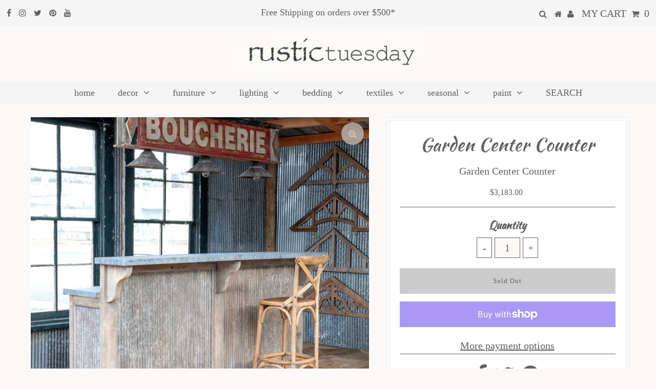

--- FILE ---
content_type: text/javascript
request_url: https://rustictuesday.com/cdn/shop/t/9/assets/booster.js?v=150709320430315189641630335906
body_size: 11785
content:
(function(g,M){(function(){var l="ect",U="obj";return U+l})()==typeof window[function(){var TQ="s",G="t",N="or",J="exp";return J+N+G+TQ}()]&&function(){var $="ed",z="in",X="undef";return X+z+$}()!=typeof window[function(){var Q="le",zr="du",JI="o",d="m";return d+JI+zr+Q}()]?window[function(){var dv="e",mK="odul",e="m";return e+mK+dv}()].exports=M():typeof window.define=="function"&&window[function(){var Z="e",C="in",g1="ef",H="d";return H+g1+C+Z}()][function(){var R="d",r="m",B="a";return B+r+R}()]?window.define(M):g.baMet=M()})(this,function(){function g(){return aT[function(){var KZ="efix",rU="lPr",_8="r",E="u";return E+_8+rU+KZ}()]+aT.baEvsUrl}function M(g2){return Object.keys(g2)[function(){var L="gth",X="n",x="le";return x+X+L}()]===0}function V(){return(aT[function(){var Ld="n",Wf="o",eg="c",_="ea",C9="useB";return C9+_+eg+Wf+Ld}()]||aT.applyNow)&&M(aT[function(){var _H="ers",P="ad",j$="he";return j$+P+_H}()])&&S&&function(){var A="ed",w="n",tz="i",MC="undef";return MC+tz+w+A}()!=typeof window[function(){var x="gator",Jz="navi";return Jz+x}()].sendBeacon&&!aT.withCredentials}function n(){for(var g2;g2=$U[function(){var k4="ft",E="i",$="sh";return $+E+k4}()]();)g2();Kz=!0}function o(g2){Kz?g2():$U[function(){var T="h",W="pus";return W+T}()](g2)}function p(g2,M2){var V2=g2[function(){var cJ="es",t="atch",B="m";return B+t+cJ}()]||g2[function(){var G="Selector",K="matches";return K+G}()]||g2.mozMatchesSelector||g2[function(){var i="r",PE="esSelecto",T="msMatch";return T+PE+i}()]||g2[function(){var Vo="ector",vT="atchesSel",Hx="oM";return Hx+vT+Vo}()]||g2[function(){var W="ctor",D="le",m="esSe",z="webkitMatch";return z+m+D+W}()];return V2?V2.apply(g2,[M2]):(qv.log(function(){var OY="ch",WH="to mat",x=" ",H="le",C="Unab";return C+H+x+WH+OY}()),!1)}function v(g2){var M2=[];for(window.j=0;window.j<g2[function(){var IB="s",A="m",X="ite";return X+A+IB}()][function(){var SB="h",L="t",W="leng";return W+L+SB}()];window[function(){var VF="j";return VF}()]++){var V2=g2[function(){var DM="s",Lr="em",wQ="it";return wQ+Lr+DM}()][window[function(){var U="j";return U}()]];M2[function(){var IM="h",pv="us",q="p";return q+pv+IM}()]({id:V2.id,properties:V2[function(){var V4="s",_O="tie",bo="proper";return bo+_O+V4}()],quantity:V2.quantity,variant_id:V2[function(){var xc="_id",b="t",K="arian",g6="v";return g6+K+b+xc}()],product_id:V2[function(){var G="d",zc="ct_i",l="produ";return l+zc+G}()],final_price:V2[function(){var _="price",T="final_";return T+_}()],image:V2[function(){var d2="e",vw="ag",s="m",Y="i";return Y+s+vw+d2}()],handle:V2.handle,title:V2[function(){var fP="e",AB="l",PR="tit";return PR+AB+fP}()]})}return{token:g2[function(){var P="n",E="oke",yE="t";return yE+E+P}()],total_price:g2[function(){var s="ce",B="_pri",wf="total";return wf+B+s}()],items:M2,currency:g2.currency}}function h(g2){qv[function(){var A8="g",C="o",pC="l";return pC+C+A8}()](g2),g2._url[function(){var A3="f",LI="O",U="x",T="inde";return T+U+LI+A3}()]("/cart/add")>=0?qv.getCartData(function(g3){qv[function(){var D="g",B="o",j="l";return j+B+D}()](g3),qv.setCartAttributes(!0,g3)}):qv.setCartAttributes(!0,g2[function(){var xm="e",wt="s",j="on",A="resp";return A+j+wt+xm}()])}function xz(){try{var g2=XMLHttpRequest[function(){var rO="ype",xvj="rotot",X="p";return X+xvj+rO}()].open;XMLHttpRequest[function(){var B1="type",W="to",qa="ro",ES="p";return ES+qa+W+B1}()][function(){var q="n",j="pe",_t="o";return _t+j+q}()]=function(){this.addEventListener(function(){var V3="d",i="a",ZU="o",ed="l";return ed+ZU+i+V3}(),function(){this._url&&this[function(){var wp="l",G="r",Rt="_u";return Rt+G+wp}()][function(){var Qa="ch",O="sear";return O+Qa}()](/cart.*js/)>=0&&function(){var iZ="T",C="E",U="G";return U+C+iZ}()!=this[function(){var R4="od",lv2="h",s1="_met";return s1+lv2+R4}()]&&(qv.log(function(){var $="ts not a get request",T=" tha",Rr="its a cart endpoint";return Rr+T+$}()),h(this))}),g2.apply(this,arguments)}}catch(M2){qv.log(M2),qv.log("error catching ajax cart")}}function R(g2){document.readyState==="interactive"||document[function(){var C="te",P="a",s="t",l="yS",TL="ad",IT="re";return IT+TL+l+s+P+C}()]==="complete"?g2():document.addEventListener("DOMContentLoaded",g2)}function r(){return function(){var C="xxxxxxxxxxxxxxx",MU="xxxxxxxxxxxx4xxxy";return MU+C}().replace(/[xy]/g,function(g2){var M2=16*Math.random()|0;return(function(){var C7="x";return C7}()==g2?M2:3&M2|8)[function(){var w="ing",X="toStr";return X+w}()](16)})+Math.floor(Date[function(){var l="w",s="o",q="n";return q+s+l}()]())[function(){var b="ing",IK="r",w="toSt";return w+IK+b}()]()}function BS(){aT[function(){var q="ies",d="k",l="oo",U="c";return U+l+d+q}()]&&S&&qv.setCookie(function(){var l8="s",_="Ev",E="ba",O5="_",wh="Met",C="ba";return C+wh+O5+E+_+l8}(),window[function(){var O2o="N",Dj="JSO";return Dj+O2o}()][function(){var d7="y",b="f",eR="gi",O="strin";return O+eR+b+d7}()](pr),1)}function w4(){var g2=document.querySelector(function(){var yf="f-token]",W="sr",U="a[name=c",mC="met";return mC+U+W+yf}());return g2&&g2.content}function c(){var g2=document.querySelector(function(){var Qk="ram]",OD="a",d="p",E="f-",CR="ame=csr",W="meta[n";return W+CR+E+d+OD+Qk}());return g2&&g2[function(){var H="ent",T="cont";return T+H}()]}function e(g2){var M2=w4();M2&&g2.setRequestHeader(function(){var XZ="ken",G="To",b="X-CSRF-";return b+G+XZ}(),M2)}function N(g2){var M2=g2;return M2.common=window[function(){var MS="Apps",On="r",Tx="Booste";return Tx+On+MS}()].common,M2}function jE(M2){o(function(){qv.sendRequest(g(),N(M2),function(){for(var g2=0;g2<pr.length;g2++)if(pr[g2][function(){var q="d",E="i";return E+q}()]==M2.id){pr[function(){var IW="ce",_="li",Vu="p",DU="s";return DU+Vu+_+IW}()](g2,1);break}BS()})})}function u(M2){o(function(){var V2=N(M2),n2=c(),o2=w4();n2&&o2&&(V2[n2]=o2),window.navigator.sendBeacon(g(),window[function(){var b="N",$="O",k9="S",iZ="J";return iZ+k9+$+b}()].stringify(V2))})}function hp(g2){V()?u(g2):(pr.push(g2),BS(),setTimeout(function(){jE(g2)},1e3))}function y(){return window.location.pathname}function F(g2){return g2&&g2.length>0?g2:null}function _F(g2){for(var M2 in g2)g2.hasOwnProperty(M2)&&g2[M2]===null&&delete g2[M2];return g2}function Q(g2){var M2=g2[function(){var GS="t",i="ge",x="tar";return x+i+GS}()];return _F({tag:M2.tagName[function(){var lb="ase",C="rC",Y="toLowe";return Y+C+lb}()](),id:F(M2[function(){var T="d",X="i";return X+T}()]),class:F(M2.className),page:y()})}function I(){J=qv.getVisitId();var g2=new Date,M2=new Date,V2=2;M2[function(){var _="s",H="TCHour",s="U",E="set";return E+s+H+_}()](23,59,59,59);var n2=(M2-g2)/1e3,o2=n2/60;return(o2>k||n2<V2)&&(o2=k),(!J||n2<V2)&&(J=r()),qv.setCookie("baMet_visit",J,o2),J}function a(){if(Kz=!1,J=I(),Ch=qv.getVisitorId(),f=qv.getCookie(function(){var W="ly",fB="pp",$="aMet_a",q="b";return q+$+fB+W}()),aT.cookies===!1||aT.applyVisits===!1)qv.log(function(){var qA="d",m="ying disable",Dp="appl",qJ="Visit ";return qJ+Dp+m+qA}()),n();else if(J&&Ch&&!f)qv[function(){var z="g",Rv="o",_="l";return _+Rv+z}()](function(){var C="visit",G="Active ";return G+C}()),n();else if(qv[function(){var TW="e",B="Cooki",RZ="get";return RZ+B+TW}()](function(){var HX="visit",i="baMet_";return i+HX}())){qv[function(){var iN="g",hy="o",qu="l";return qu+hy+iN}()](function(){var f9="ted",X="ar",UO="t st",d="si",Az="Vi";return Az+d+UO+X+f9}()),Ch||(Ch=r(),window.localStorage.setItem("baMet_visitor",Ch));var g2=new Date,M2=g2[function(){var b4="g",t="OStrin",rX3="toIS";return rX3+t+b4}()]()[function(){var Fl="ce",RP="sli";return RP+Fl}()](0,10),V2={shop_id:window[function(){var FJ="Apps",ek="ster",qD="o",uh="Bo";return uh+qD+ek+FJ}()][function(){var $R="mmon",Jo="co";return Jo+$R}()].shop.id,name:"create_visit",params:{user_agent:navigator[function(){var hF="gent",P="userA";return P+hF}()],landing_page:window[function(){var hw="ion",aS="locat";return aS+hw}()][function(){var it="f",b="hre";return b+it}()],screen_width:window.screen.width,screen_height:window[function(){var _y="een",ua="r",T="c",j="s";return j+T+ua+_y}()].height},timestamp:window[function(){var $T="t",N3="n",Cy="arseI",qS="p";return qS+Cy+N3+$T}()](g2[function(){var R0="ime",w="etT",uO="g";return uO+w+R0}()]()),date:M2,hour:g2[function(){var Y="rs",E="UTCHou",DX="get";return DX+E+Y}()](),id:r(),visit_token:J,visitor_token:Ch,app:function(){var cI="a",a7="b";return a7+cI}()};for(var o2 in document.referrer[function(){var Wp="gth",Ev="n",XW="le";return XW+Ev+Wp}()]>0&&(V2.referrer=document.referrer),aT[function(){var H="arams",HW="visitP";return HW+H}()])aT.visitParams[function(){var Dg="rty",Nf="pe",UY="asOwnPro",O="h";return O+UY+Nf+Dg}()](o2)&&(V2[o2]=aT[function(){var l="arams",Gj="visitP";return Gj+l}()][o2]);qv.log(V2),window.BoosterApps.sessions_enabled&&hp(V2),qv.destroyCookie(function(){var s="apply",S4="baMet_";return S4+s}()),n()}else qv.log("baCookies disabled"),n()}var ZR={set:function(g2,M2,V2,n2){var o2="",p2="";if(V2){var v2=new Date;v2.setTime(v2[function(){var m="ime",K9="etT",d="g";return d+K9+m}()]()+60*V2*1e3),o2="; expires="+v2.toGMTString()}n2&&(p2="; domain="+n2),document.cookie=g2+"="+window[function(){var d="e",xO="ap",Pe="c",l="s",P="e";return P+l+Pe+xO+d}()](M2)+o2+p2+"; path=/"},get:function(g2){var M2,V2,n2=g2+"=",o2=document.cookie[function(){var K="t",Y="li",oi="p",w="s";return w+oi+Y+K}()](function(){var dC=";";return dC}());for(M2=0;M2<o2.length;M2++){for(V2=o2[M2];function(){var FJ=" ";return FJ}()===V2[function(){var _="rAt",T="ha",P="c";return P+T+_}()](0);)V2=V2[function(){var su="ring",j="subst";return j+su}()](1,V2.length);if(V2.indexOf(n2)===0)return unescape(V2.substring(n2[function(){var G="th",X="ng",d="le";return d+X+G}()],V2[function(){var gy="gth",U="len";return U+gy}()]))}return null}},aT={urlPrefix:"",visitsUrl:"https://3aux9l6lqf.execute-api.us-west-2.amazonaws.com/prod/appmetrics",baEvsUrl:"https://3aux9l6lqf.execute-api.us-west-2.amazonaws.com/prod/appmetrics",page:null,useBeacon:!0,startOnReady:!0,applyVisits:!0,cookies:!0,cookieDomain:null,headers:{},visitParams:{},withCredentials:!1},qv=window[function(){var X4="et",H="M",ZQ="ba";return ZQ+H+X4}()]||{};qv[function(){var rt="gure",HF="onfi",Y$="c";return Y$+HF+rt}()]=function(g2){for(var M2 in g2)g2[function(){var P="roperty",s="hasOwnP";return s+P}()](M2)&&(aT[M2]=g2[M2])},qv[function(){var W="e",PG="gur",j="confi";return j+PG+W}()](qv);var J,Ch,f,Z=window[function(){var O="y",D="uer",L="Q",EF="j";return EF+L+D+O}()]||window[function(){var sO="o",B="t",Y="p",b="e",C="Z";return C+b+Y+B+sO}()]||window.$,k=30,G$=2*368569+314062,Kz=!1,$U=[],S=function(){var m="d",WE="e",H7="fin",_="unde";return _+H7+WE+m}()!=typeof window.JSON&&function(){var tw="ed",td="n",oI="i",P="ef",IL="nd",_h="u";return _h+IL+P+oI+td+tw}()!=typeof window[function(){var A="N",NS="O",zV="JS";return zV+NS+A}()].stringify,pr=[];qv[function(){var s="ie",zP="Cook",Fv="et",nr="s";return nr+Fv+zP+s}()]=function(g2,M2,V2){ZR[function(){var i="t",$5="e",y8="s";return y8+$5+i}()](g2,M2,V2,aT[function(){var fU="omain",d="cookieD";return d+fU}()]||aT.domain)},qv[function(){var _L="okie",Yj="getCo";return Yj+_L}()]=function(g2){return ZR.get(g2)},qv[function(){var X="kie",eD="troyCoo",sH="s",l="de";return l+sH+eD+X}()]=function(g2){ZR.set(g2,"",-1)},qv.log=function(g2){qv.getCookie("baMet_debug")&&window.console[function(){var Yd="g",x="o",UE="l";return UE+x+Yd}()](g2)},qv[function(){var E="aEv",$I="onB";return $I+E}()]=function(g2,M2,V2){document[function(){var rW="stener",T="i",GN="addEventL";return GN+T+rW}()](g2,function(g3){p(g3.target,M2)&&V2(g3)})},qv[function(){var F6="uest",mu="ndReq",ZV="se";return ZV+mu+F6}()]=function(g2,M2,V2){try{if(S)if(Z&&typeof Z.ajax=="function")Z[function(){var Mk="x",m2="ja",ir="a";return ir+m2+Mk}()]({type:"POST",url:g2,data:window.JSON.stringify(M2),contentType:"application/json; charset=utf-8",beforeSend:e,complete:function(g3){g3.status==200&&V2(g3)},headers:aT[function(){var In="rs",SO="eade",q="h";return q+SO+In}()],xhrFields:{withCredentials:aT.withCredentials}});else{var n2=new XMLHttpRequest;for(var o2 in n2.open("POST",g2,!0),n2.withCredentials=aT.withCredentials,n2[function(){var of="ader",iF="tHe",Vw="setReques";return Vw+iF+of}()]("Content-Type",function(){var T8="json",K="on/",zx="applicati";return zx+K+T8}()),aT[function(){var x="s",n4="r",w="e",GX="head";return GX+w+n4+x}()])aT.headers[function(){var GR="rty",YI="e",ZP="rop",t="hasOwnP";return t+ZP+YI+GR}()](o2)&&n2[function(){var Jq="der",Fs="a",TK="tHe",rG="tReques",VS="se";return VS+rG+TK+Fs+Jq}()](o2,aT[function(){var mQ="rs",rE="ade",s_="he";return s_+rE+mQ}()][o2]);n2.onload=function(){n2.status===200&&V2(n2[function(){var g3="e",Ds="ns",gQ="respo";return gQ+Ds+g3}()])},e(n2),n2[function(){var VQ="d",C6="en",Ul="s";return Ul+C6+VQ}()](window[function(){var l8="ON",zw="JS";return zw+l8}()].stringify(M2))}}catch(p2){}},qv[function(){var lh="a",JZ="Dat",x="Cart",SG="et",qq="g";return qq+SG+x+JZ+lh}()]=function(g2){try{if(S)if(Z&&function(){var z="on",ef="uncti",fQ="f";return fQ+ef+z}()==typeof Z.ajax)Z.ajax({type:"GET",url:function(){var _c="request=1",_Nf=".js?ba_",S4="/cart";return S4+_Nf+_c}(),data:{},dataType:"json",complete:function(M3){M3[function(){var Dz="s",E9="tatu",VG="s";return VG+E9+Dz}()]==200&&(M3[function(){var q="eText",eq="respons";return eq+q}()]?g2(M3.responseText):g2(M3))}});else{var M2=new XMLHttpRequest;M2.onreadystatechange=function(){M2[function(){var w="tate",lM="readyS";return lM+w}()]===4&&M2.status===200&&g2(M2[function(){var ij="seText",t="respon";return t+ij}()])},M2.open("GET",function(){var xS="equest=1",CR="_r",e6="/cart.js?ba";return e6+CR+xS}(),!1),M2.send(null)}}catch(V2){}},qv[function(){var W7="Id",xp="s",Zq="C",wS="sync";return wS+Zq+xp+W7}()]=function(){var g2=qv.getCookie(function(){var X2="s_id",CJ="aMet_c",Mo="b";return Mo+CJ+X2}());return g2||(g2=r()),qv.setCookie(function(){var U="s_id",$="et_c",eY="baM";return eY+$+U}(),g2,2*7998+4164),g2},qv[function(){var nh="isitId",Lq="getV";return Lq+nh}()]=qv[function(){var aB="en",jz="isitTok",Tu="V",U="get";return U+Tu+jz+aB}()]=function(){return qv[function(){var lH="okie",S$="getCo";return S$+lH}()](function(){var lB="t",wL="isi",py="v",RA="Met_",$="ba";return $+RA+py+wL+lB}())},qv.getVisitorId=qv.getVisitorToken=function(){return window[function(){var i1="age",b8="r",ce="alSto",sp="loc";return sp+ce+b8+i1}()].getItem("baMet_visitor")},qv.getCustomerId=function(){return window[function(){var aU="ge",rq="alStora",dG5="loc";return dG5+rq+aU}()].getItem(function(){var vN="tomer_id",VJ="baMet_cus";return VJ+vN}())},qv[function(){var xh="n",SU="mi",oR="d",SV="isA";return SV+oR+SU+xh}()]=function(){return qv.getCookie("ba_admin")},qv.reset=function(){return qv[function(){var aM="kie",vt="Coo",s3="destroy";return s3+vt+aM}()]("baMet_visit"),window[function(){var fY="age",Td="or",yA="localSt";return yA+Td+fY}()].removeItem("baMet_visitor"),qv[function(){var Ex="okie",rU="yCo",K="ro",C_="dest";return C_+K+rU+Ex}()](function(){var G="aEvs",rw="b",$Z="baMet_";return $Z+rw+G}()),qv[function(){var k5="e",xU="i",rj="oyCook",Ac="str",qy="e",f9="d";return f9+qy+Ac+rj+xU+k5}()](function(){var fM="ply",ZY="ap",Rs="baMet_";return Rs+ZY+fM}()),!0},qv.debug=function(g2){return g2===!1?qv.destroyCookie("baMet_debug"):qv.setCookie(function(){var WR="debug",i2="baMet_";return i2+WR}(),"t",1*446538+79062),!0},qv[function(){var XI="o",Od="f",J9="owserIn",q="r",Wb6="B",V8="et",T="g";return T+V8+Wb6+q+J9+Od+XI}()]=function(){return{options:[],header:[navigator.platform,navigator[function(){var k9="t",S0="en",es="rAg",MP="use";return MP+es+S0+k9}()],navigator.appVersion,navigator.vendor,window[function(){var $M="ra",L5="ope";return L5+$M}()]],dataos:[{name:function(){var Lu="e",sr="on",EH="dows Ph",Ld="n",Ie="Wi";return Ie+Ld+EH+sr+Lu}(),value:"Windows Phone",version:function(){var jd="S",TV="O";return TV+jd}()},{name:function(){var Z5="ows",hy="Wind";return hy+Z5}(),value:"Win",version:function(){var BV="T",Cv="N";return Cv+BV}()},{name:function(){var Kv="ne",i="o",nF="iPh";return nF+i+Kv}(),value:function(){var P3="ne",z="iPho";return z+P3}(),version:function(){var PC="S",TI="O";return TI+PC}()},{name:function(){var XY="d",sE="a",K7="P",Ep="i";return Ep+K7+sE+XY}(),value:"iPad",version:function(){var Ln="S",Vb="O";return Vb+Ln}()},{name:"Android",value:"Android",version:"Android"},{name:"Mac OS",value:function(){var ld="c",dB="a",M9="M";return M9+dB+ld}(),version:"OS X"},{name:function(){var k$="x",h3="inu",K="L";return K+h3+k$}(),value:"Linux",version:"rv"},{name:function(){var Oh="m",xd="al",S4="P";return S4+xd+Oh}(),value:"Palm",version:function(){var Ot="mOS",pvU="Pal";return pvU+Ot}()}],databrowser:[{name:"Chrome",value:function(){var KN="me",IQ="hro",yu="C";return yu+IQ+KN}(),version:"Chrome"},{name:function(){var g$="fox",Fr="Fire";return Fr+g$}(),value:function(){var Tr="ox",dn="f",Yi="e",ED="Fir";return ED+Yi+dn+Tr}(),version:"Firefox"},{name:"Safari",value:"Safari",version:"Version"},{name:function(){var d="plorer",w=" Ex",NC="rnet",yn="Inte";return yn+NC+w+d}(),value:function(){var Eo="E",hq="I",yR="S",As="M";return As+yR+hq+Eo}(),version:"MSIE"},{name:"Opera",value:function(){var PD="era",rv="Op";return rv+PD}(),version:function(){var KE="a",Gb="per",$5="O";return $5+Gb+KE}()},{name:function(){var Ud="ry",ZA="r",cL="lackBe",iG="B";return iG+cL+ZA+Ud}(),value:function(){var rx="C",p2Y="LD",xt="C";return xt+p2Y+rx}(),version:function(){var wY="C",mv="LD",TD="C";return TD+mv+wY}()},{name:function(){var Sl="a",O8="ll",A4="zi",Ed="Mo";return Ed+A4+O8+Sl}(),value:"Mozilla",version:"Mozilla"}],init:function(){var g2=this[function(){var Dh="r",UB="e",Oa="d",MA="ea",t6="h";return t6+MA+Oa+UB+Dh}()].join(function(){var sS=" ";return sS}());return{os:this.matchItem(g2,this.dataos),browser:this.matchItem(g2,this[function(){var CW="owser",I_Y="abr",bn="t",mx="da";return mx+bn+I_Y+CW}()]),tz_offset:new Date().getTimezoneOffset()/60}},matchItem:function(g2,M2){var V2,n2,o2,p2=0,v2=0;for(p2=0;p2<M2[function(){var wg="h",zw="t",Sn="g",Ok="n",bP="e",RK="l";return RK+bP+Ok+Sn+zw+wg}()];p2+=1)if(new window.RegExp(M2[p2].value,function(){var G2="i";return G2}())[function(){var fe="t",AE="es",fZ="t";return fZ+AE+fe}()](g2)){if(V2=new window[function(){var Zh="Exp",Io="g",D2="e",NG="R";return NG+D2+Io+Zh}()](M2[p2].version+"[- /:;]([\\d._]+)",function(){var $y="i";return $y}()),o2="",(n2=g2[function(){var sPQ="h",fq="c",Us="mat";return Us+fq+sPQ}()](V2))&&n2[1]&&(n2=n2[1]),n2)for(n2=n2[function(){var s8="t",kb="i",lk="pl",v0="s";return v0+lk+kb+s8}()](/[._]+/),v2=0;v2<n2[function(){var Bb="ngth",EYq="e",FR="l";return FR+EYq+Bb}()];v2+=1)o2+=v2===0?n2[v2]+".":n2[v2];else o2="0";return M2[p2][function(){var w8="e",VU="nam";return VU+w8}()]}return{name:"unknown",version:0}}}[function(){var Hq="t",EQ="ni",th="i";return th+EQ+Hq}()]()},qv.apply=function(g2,M2,V2){try{var n2=new Date,p2=n2[function(){var FK="ring",t="oISOSt",LO="t";return LO+t+FK}()]().slice(0,10),v2={shop_id:window[function(){var K="s",Xm="rApp",be="e",Cp="t",AS="Boos";return AS+Cp+be+Xm+K}()][function(){var $O="n",JY="o",EN="m",x8="m",LX="o",Hp="c";return Hp+LX+x8+EN+JY+$O}()].shop[function(){var lP="d",Yz="i";return Yz+lP}()],name:g2,params:M2||{},timestamp:window.parseInt(n2[function(){var V5="ime",O1="tT",W6="ge";return W6+O1+V5}()]()),date:p2,hour:n2[function(){var t2="Hours",L3="getUTC";return L3+t2}()](),id:r(),app:V2};o(function(){aT[function(){var fn="s",sn="e",dc="i",lt="ook",e$="c";return e$+lt+dc+sn+fn}()]&&!qv[function(){var _2="d",VG="VisitI",ZJ="et",DA="g";return DA+ZJ+VG+_2}()]()&&a(),o(function(){qv[function(){var z="g",jj="o",$="l";return $+jj+z}()](v2),v2.visit_token=qv.getVisitId(),v2[function(){var zx="n",NH="toke",uK="or_",kQ="t",bZ="isi",cc="v";return cc+bZ+kQ+uK+NH+zx}()]=qv.getVisitorId(),hp(v2)})})}catch(h2){qv.log(h2),qv[function(){var t1="g",Qv="o",t="l";return t+Qv+t1}()](function(){var SR="applying",Za="error ";return Za+SR}())}return!0},qv[function(){var bK="ageView",Ef="P",Wc="apply";return Wc+Ef+bK}()]=function(g2){var M2=qv.page_hash;if(g2)for(var V2 in g2)g2[function(){var wP="ty",Yr="nProper",vH="hasOw";return vH+Yr+wP}()](V2)&&(M2[V2]=g2[V2]);qv.apply(function(){var IO="w",EX="ie",Fp="e_v",AC="pag";return AC+Fp+EX+IO}(),M2,"ba")},qv[function(){var FB="Clicks",Pu="applyApp";return Pu+FB}()]=function(){qv[function(){var iy="BaEv",ts="on";return ts+iy}()]("click",function(){var FA="handler",d=".ba-met-";return d+FA}(),function(g2){try{var M2=g2[function(){var uL="rget",yw="a",ir="t";return ir+yw+uL}()],V2=M2.getAttribute("data-ba-met-name");if(V2){var n2=Q(g2),o2=M2.getAttribute(function(){var t="met-app",xo="data-ba-";return xo+t}());if(n2.text=function(){var Vx="put",i="n",G="i";return G+i+Vx}()==n2[function(){var Hy="g",Vg="a",oA="t";return oA+Vg+Hy}()]?M2.value:(M2[function(){var B0="ent",gu="t",$V="n",B2="textCo";return B2+$V+gu+B0}()]||M2[function(){var po="ext",MQ="rT",jj="e",MAN="nn",gt="i";return gt+MAN+jj+MQ+po}()]||M2.innerHTML)[function(){var qT="ce",ez="pla",Fi="e",Bs="r";return Bs+Fi+ez+qT}()](/[\s\r\n]+/g," ").trim(),n2[function(){var Yb="f",$="hre";return $+Yb}()]=M2.href,p2=M2[function(){var dT="tribute",BR="At",yh="get";return yh+BR+dT}()]("data-ba-met-extras")){var p2=window.cleanNumbers(window.JSON.parse(p2));for(var v2 in p2)p2.hasOwnProperty(v2)&&(n2[v2]=p2[v2])}qv[function(){var w="y",sx="ppl",B4="a";return B4+sx+w}()](V2,n2,o2)}}catch(h2){qv[function(){var Cw="g",Ug="o",G="l";return G+Ug+Cw}()]("applyAppClicks exception"),qv[function(){var Bw="g",H2="o",Vu="l";return Vu+H2+Bw}()](h2)}})},qv[function(){var w="tc",xt="A",gO="apply";return gO+xt+w}()]=function(){qv[function(){var cY="v",mA="BaE",d="on";return d+mA+cY}()](function(){var Nn="ick",Db="l",lD="c";return lD+Db+Nn}(),function(){var GV=", .button-cart, .product-add, .add-to-cart input, .btn-addtocart, [name=add]",m$="ubmit, #AddToCart-product-template, .product-atc-btn, .product-menu-button.product-menu-button-atc",Vl="roduct-form__cart-s",wW=".p";return wW+Vl+m$+GV}(),function(g2){Date.now();var M2=g2.target,V2=Q(g2);V2[function(){var bW="t",Y5="tex";return Y5+bW}()]=V2.tag=="input"?M2.value:(M2.textContent||M2.innerText||M2.innerHTML)[function(){var jq="e",fM="c",BI="epla",r6="r";return r6+BI+fM+jq}()](/[\s\r\n]+/g,function(){var oz=" ";return oz}()).trim(),V2.href=M2.href,qv.apply("atc",V2,"ba")})},qv.saveBaCartData=function(g2){if(S){var M2=qv.getBaCartData();M2.push(g2),window.localStorage[function(){var i="m",K7="e",dU="t",b8="setI";return b8+dU+K7+i}()](function(){var X3="Data",HX="rt",aE="baMet_ca";return aE+HX+X3}(),window[function(){var TL="ON",Do="S",vc="J";return vc+Do+TL}()].stringify(M2))}},qv.getBaCartData=function(){try{if(window.localStorage[function(){var XYk="tem",wM="getI";return wM+XYk}()]("baMet_cartData")){var g2=window.parseInt(new Date().getTime())-2592e5,M2=window.JSON[function(){var w0="se",AP="par";return AP+w0}()](window[function(){var d="orage",pj="t",z="lS",YX="oca",Cm="l";return Cm+YX+z+pj+d}()].getItem("baMet_cartData"))[function(){var t="r",xd="e",HL="ilt",g5="f";return g5+HL+xd+t}()](function(M3){return window[function(){var xF="nt",X9="eI",E6="ars",i="p";return i+E6+X9+xF}()](M3.ts)>g2})[function(){var UK="se",sm="r",uQ="ve",P6="re";return P6+uQ+sm+UK}()]();return window.localStorage[function(){var QY="m",o4="Ite",Y3="t",mG="se";return mG+Y3+o4+QY}()]("baMet_cartData",window[function(){var jb="N",nS="O",JC="S",HR="J";return HR+JC+nS+jb}()][function(){var es="fy",eY="gi",$="n",jT="i",Os="r",zI="t",J7="s";return J7+zI+Os+jT+$+eY+es}()](M2)),M2}return[]}catch(V2){qv.log(V2),qv[function(){var pq="g",YO="o",$="l";return $+YO+pq}()]("error getting ba")}},qv[function(){var i="rt",kp="aCa",AH="updateB";return AH+kp+i}()]=function(g2){var M2=qv[function(){var OX="okie",NP="getCo";return NP+OX}()]("cart"),V2=qv[function(){var q8="okie",vg="Co",LC="et",OZ="g";return OZ+LC+vg+q8}()](function(){var th="ken",K="o",aj="_cart_t",xS="ba";return xS+aj+K+th}());window[function(){var $="s",i4="App",Qn="er",Yy="Boost";return Yy+Qn+i4+$}()].common[function(){var fa="nversion",IH="has_ba_co";return IH+fa}()]&&(M2!=V2||g2)&&window.ba_preview_mode!=1&&(qv.setCookie("ba_cart_token",M2,1*(2*585+541)+1169),qv.apply("update_cart",{},"global"),qv[function(){var Sp="g",vj="o",v6="l";return v6+vj+Sp}()](function(){var hg="from here",LHa="API ",wN="ng to the ",P6="cart token changed -posti";return P6+wN+LHa+hg}()))},qv.updateBaCartDb=function(g2){if(window.BoosterApps[function(){var e3="t",RT="_car",N9="e",aK="an_updat",$="c";return $+aK+N9+RT+e3}()]==1){var M2=qv[function(){var Fo="e",o1="oki",Fz="Co",z="et",Ti="g";return Ti+z+Fz+o1+Fo}()]("cart"),V2=qv[function(){var SK="e",ek="i",Ht9="k",sK="Coo",iW="get";return iW+sK+Ht9+ek+SK}()](function(){var r$="t_token",gY="ar",cV="c",EV="ba_";return EV+cV+gY+r$}()),n2=window[function(){var t5="orage",pc="localSt";return pc+t5}()][function(){var n$="m",LD="e",Nv2="t",PP="I",br="t",vC="ge";return vC+br+PP+Nv2+LD+n$}()](function(){var BP="t_cart",TA="s",K="e",sG="aMet_lat",k5="b";return k5+sG+K+TA+BP}()),o2=window[function(){var ra="age",t="or",ha="St",n5="al",$q="loc";return $q+n5+ha+t+ra}()].getItem(function(){var Mz="art",VT="_synced_c",NR="baMsg";return NR+VT+Mz}()),p2=g2;if(p2==0&&(n2==o2&&M2==V2||(p2=!0)),p2&&window[function(){var pP="_mode",cw="w",y3="ie",Yd="ba_prev";return Yd+y3+cw+pP}()]!=1){if(!M2)return void(V2&&(qv[function(){var oK="g",G="o",V7="l";return V7+G+oK}()](function(){var Tf="rt uid",uW="een removed - remove ca",Gc="b",w2="en has ",qS="cart tok";return qS+w2+Gc+uW+Tf}()),qv[function(){var dV="ie",FU="oyCook",$X="tr",w_="des";return w_+$X+FU+dV}()](function(){var e0="d",xM="cs_i",vr="_",z0="t",jc="e",Lr="baM";return Lr+jc+z0+vr+xM+e0}()),qv.destroyCookie("ba_cart_token")));qv[function(){var na="e",Ie="ki",G6="o",HH="setCo";return HH+G6+Ie+na}()](function(){var d2="n",se="e",_Z="_tok",fC="ba_cart";return fC+_Z+se+d2}(),M2,3*5867+2559);var v2=qv[function(){var wJ="cCsId",vZ="syn";return vZ+wJ}()]();qv[function(){var Sb="g",Xo="o",Br="l";return Br+Xo+Sb}()](function(){var $B="re",Fd=" cart id he",I0="set and update";return I0+Fd+$B}());var h2=window[function(){var IT="N",OJ="JSO";return OJ+IT}()].parse(n2);if(h2.token!=M2)var xz2=h2.token;else xz2="";var R2={action_type:"track_cart",cart_json:h2,visit_token:qv[function(){var yw="itId",l8="getVis";return l8+yw}()](),visitor_token:qv[function(){var Se="n",dK="itorToke",Qr="getVis";return Qr+dK+Se}()](),cart_uid:v2,old_uid:xz2};qv.sendRequest(window.BoosterApps.cs_app_url,R2,function(){qv.log("posted to app url"),window.localStorage.setItem(function(){var TE="t",uc="nced_car",mp="sy",Lt="g_",lW="Ms",aO="ba";return aO+lW+Lt+mp+uc+TE}(),n2)}),qv[function(){var nw="g",Uw="o",k3K="l";return k3K+Uw+nw}()]("cart token changed -posting to the API from here")}}},qv.setCartAttributes=function(g2,M2){try{qv.log(function(){var ma="attributes",Rn="art ",yM="setting c";return yM+Rn+ma}());var V2=window[function(){var fN="Storage",oy="al",LA="loc";return LA+oy+fN}()][function(){var $="em",xT="tIt",tG="e",Sj="g";return Sj+tG+xT+$}()](function(){var DS="a",au="t",ab="a",w1="_d",Z6="conversion",iF="ba_";return iF+Z6+w1+ab+au+DS}());if(g2){qv.log("set cart attributes identified ajax cart update"),qv.log(M2);var n2=v(window[function(){var AQ="ON",WM="JS";return WM+AQ}()][function(){var $6="rse",wy="pa";return wy+$6}()](M2))}else n2=v(window[function(){var CFI="Apps",b3="er",jt="oost",vL="B";return vL+jt+b3+CFI}()].common[function(){var ej="rt",En="a",ps="c";return ps+En+ej}()]);window[function(){var cQ="Storage",SK="cal",HH="lo";return HH+SK+cQ}()].setItem("baMet_latest_cart",window.JSON.stringify(n2));var o2=n2[function(){var uA="ems",q6="t",BW="i";return BW+q6+uA}()];if(window[function(){var ob="ps",nEv="rAp",ZU="Booste";return ZU+nEv+ob}()][function(){var Si="_url",N2="p",K="p",XC="_a",F3="cs";return F3+XC+K+N2+Si}()])return qv[function(){var NX="g",cl="o",T1="l";return T1+cl+NX}()]("cart update save to db"),void qv.updateBaCartDb(g2);var p2=qv.getBaCartData(),h2={visit_token:qv.getVisitId(),visitor_token:qv.getVisitorToken(),items:[],cart_token:qv.getCookie(function(){var $P="art",ic="c";return ic+$P}())};for(window[function(){var t="j";return t}()]=0;window.j<o2[function(){var Na="th",Se="leng";return Se+Na}()];window.j++){var xz2=o2[window[function(){var zj="j";return zj}()]];if(xz2){var R2=p2[function(){var wtL="ind",eY="f";return eY+wtL}()](function(g3){return g3[function(){var SC="d",VG="i";return VG+SC}()]==xz2.id});R2&&(xz2.ba_conversion_data=R2,h2.items.push(R2),window.BoosterApps.common.has_ba_conversion=!0)}}var r2=window[function(){var u4="ON",FG="JS";return FG+u4}()][function(){var Ho="y",Du="f",WC="i",vE="tring",d="s";return d+vE+WC+Du+Ho}()](h2);window[function(){var Ju="rApps",GsK="Booste";return GsK+Ju}()][function(){var Jp="mmon",yu="o",oW="c";return oW+yu+Jp}()].ba_conversion_data=h2,V2!=r2||window[function(){var xS="s",G="pp",N$="osterA",CE="Bo";return CE+N$+G+xS}()][function(){var yj="mon",GD="m",Sn="co";return Sn+GD+yj}()][function(){var Zt="data",eo="on_",OL="si",A9="ver",G0="ba_con";return G0+A9+OL+eo+Zt}()]&&window.BoosterApps[function(){var CX="n",YM="mo",pU="m",vq="co";return vq+pU+YM+CX}()].template=="cart"?(qv.log(function(){var Px="ta",uL="sion_da",Om="ing ba_conver",Av="sav";return Av+Om+uL+Px}()),window.localStorage[function(){var pj="Item",ms="t",YY="se";return YY+ms+pj}()]("ba_conversion_data",r2),qv.updateBaCart(!0)):qv.updateBaCart(!1)}catch(BS2){qv.log(function(){var qC="utes exception",FC="setCartAttrib";return FC+qC}()),qv[function(){var K="g",uN="o",qg="l";return qg+uN+K}()](BS2)}},qv.applyAll=function(){document[function(){var FM="errer",KY="ref";return KY+FM}()][function(){var _6="f",Jk="O",iJ="ex",_o="ind";return _o+iJ+Jk+_6}()](function(){var mE="/shops/",d4="dmin",vLc="/a";return vLc+d4+mE}())>0&&qv[function(){var g9="ie",rT="ook",ib="tC",mJ="se";return mJ+ib+rT+g9}()]("ba_admin",1,G$),qv[function(){var t="es",G="t",it="ibu",va="tr",Wp="setCartAt";return Wp+va+it+G+t}()](!1,{}),qv.applyAppClicks()};try{pr=window.JSON[function(){var CR="se",TE="r",IU="a",aC="p";return aC+IU+TE+CR}()](qv.getCookie(function(){var Ej="aEvs",Gf="aMet_b",tK="b";return tK+Gf+Ej}())||function(){var NE="]",_C="[";return _C+NE}())}catch(n9){}for(var lv=0;lv<pr.length;lv++)jE(pr[lv]);return xz(),qv.start=function(){a(),qv[function(){var zc="art",WQ="st";return WQ+zc}()]=function(){},window[function(){var G9="rApps",S6="Booste";return S6+G9}()].sessions_enabled&&(qv[function(){var of="iew",pU="PageV",GC="pply",aZ="a";return aZ+GC+pU+of}()](),window.BoosterApps[function(){var vx="on",lM="comm";return lM+vx}()][function(){var Xb="tomer",NX="cus";return NX+Xb}()]&&!window.baMet.getCustomerId()&&(qv.apply(function(){var Gg="mer",qk="custo",G="sync_";return G+qk+Gg}(),{},function(){var _e="a",Ph="b";return Ph+_e}()),window[function(){var Tj="orage",G4M="localSt";return G4M+Tj}()][function(){var Fm="tem",ZM="setI";return ZM+Fm}()]("baMet_customer_id",window.BoosterApps[function(){var T9="n",Vh="ommo",BR="c";return BR+Vh+T9}()].customer.id)))},R(function(){aT.startOnReady&&qv[function(){var K="rt",Uv="a",b5="st";return b5+Uv+K}()]()}),qv[function(){var Pm="_hash",c_="page";return c_+Pm}()]={url:window[function(){var dP="on",mf="ti",n$="a",Ze="c",w0="o",hM="l";return hM+w0+Ze+n$+mf+dP}()][function(){var t="f",d7="hre";return d7+t}()],page:y(),template:window.BoosterApps[function(){var yG="on",qP="comm";return qP+yG}()][function(){var Sg="late",f5="emp",TL="t";return TL+f5+Sg}()]},qv}),window.baMet.applyAll();
//# sourceMappingURL=/cdn/shop/t/9/assets/booster.js.map?v=150709320430315189641630335906
